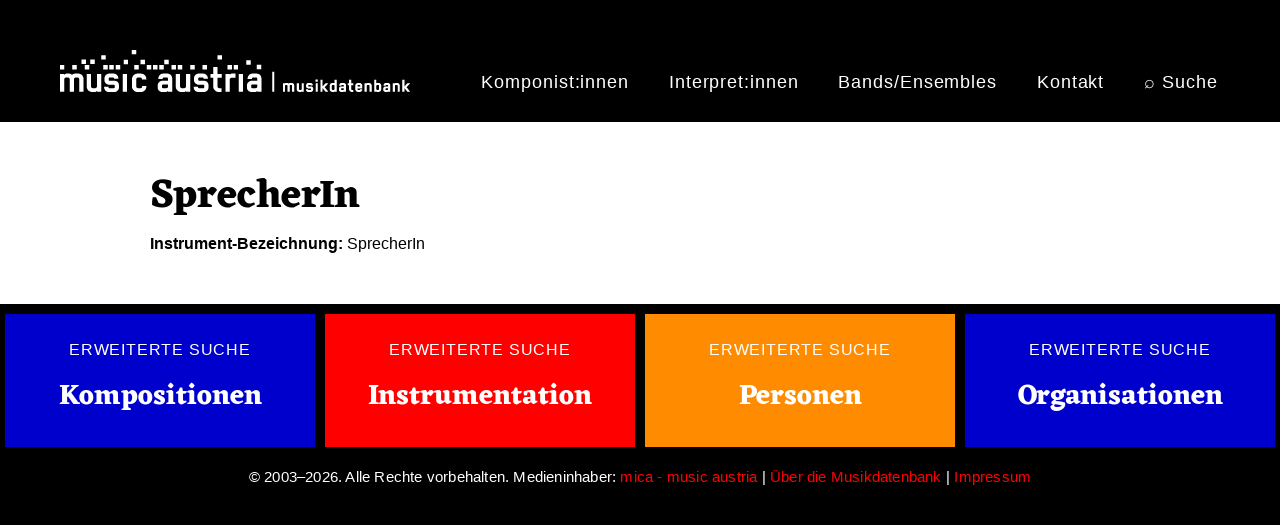

--- FILE ---
content_type: text/html; charset=UTF-8
request_url: https://db.musicaustria.at/node/20422
body_size: 3917
content:
<!DOCTYPE html>
<html lang="de" dir="ltr">
  <head>
    <meta charset="utf-8" />
<script>var _paq = _paq || [];(function(){var u=(("https:" == document.location.protocol) ? "https://musicaustria.matomo.cloud/" : "https://musicaustria.matomo.cloud/");_paq.push(["setSiteId", "2"]);_paq.push(["setTrackerUrl", u+"matomo.php"]);_paq.push(["setDoNotTrack", 1]);_paq.push(["disableCookies"]);if (!window.matomo_search_results_active) {_paq.push(["trackPageView"]);}_paq.push(["setIgnoreClasses", ["no-tracking","colorbox"]]);_paq.push(["enableLinkTracking"]);var d=document,g=d.createElement("script"),s=d.getElementsByTagName("script")[0];g.type="text/javascript";g.defer=true;g.async=true;g.src="/sites/default/files/matomo/matomo.js?t6beyb";s.parentNode.insertBefore(g,s);})();</script>
<meta http-equiv="content-language" content="de" />
<link rel="canonical" href="https://db.musicaustria.at/node/20422" />
<meta name="Generator" content="Drupal 9 (https://www.drupal.org)" />
<meta name="MobileOptimized" content="width" />
<meta name="HandheldFriendly" content="true" />
<meta name="viewport" content="width=device-width, initial-scale=1, shrink-to-fit=no" />
<meta http-equiv="x-ua-compatible" content="ie=edge" />
<link rel="alternate" hreflang="en" href="https://db.musicaustria.at/en/node/20422" />
<link rel="alternate" hreflang="de" href="https://db.musicaustria.at/node/20422" />
<link rel="icon" href="/themes/contrib/barrio_db8/favicon.ico" type="image/vnd.microsoft.icon" />

    <title>SprecherIn | db.musicaustria.at</title>
    <link rel="stylesheet" media="all" href="/sites/default/files/css/css_bSFJGdggjBO6HfJTbiYuSRxZpcnCrAsAv-5m3xVzQMA.css" />
<link rel="stylesheet" media="all" href="/sites/default/files/css/css_foaJgOVIttJ5FF1bB24djby7AarsLkthTyzBMiQabMI.css" />
<link rel="stylesheet" media="all" href="//cdn.jsdelivr.net/npm/bootstrap@5.2.0/dist/css/bootstrap.min.css" />
<link rel="stylesheet" media="all" href="/sites/default/files/css/css_USW0wbasefJw8xgD_K3IamjxbH7Q9uNFSNH6KyDtTUw.css" />
<link rel="stylesheet" media="all" href="//use.fontawesome.com/releases/v5.13.0/css/all.css" />
<link rel="stylesheet" media="print" href="/sites/default/files/css/css_Y4H_4BqmgyCtG7E7YdseTs2qvy9C34c51kBamDdgark.css" />

    
  </head>
  <body class="page-node-20422 page-node-type-instrument layout-no-sidebars path-node node--type-instrument">
    <a href="#main-content" class="visually-hidden-focusable">
      Direkt zum Inhalt
    </a>
    
    <div class="responsive-menu-page-wrapper">
  
<div id="page-wrapper">
  <div id="page">
    <header id="header" class="header" role="banner" aria-label="Kopfzeile der Website">
                        <nav class="navbar" id="navbar-top">
                    <div class="container">
                        
                <section class="row region region-top-header">
          <a href="/" title="Startseite" rel="home" class="navbar-brand">
              <img src="/sites/default/files/micaDB_Logo_weiss_350px.png" alt="Startseite" class="img-fluid d-inline-block align-top" />
            
    </a>
    <div id="block-horizontalmenu" class="block block-responsive-menu block-responsive-menu-horizontal-menu">
  
    
      <div class="content">
      <nav class="responsive-menu-block-wrapper">
  
              <ul id="horizontal-menu" class="horizontal-menu">
                    <li class="menu-item">
        <a href="/komponistInnen" data-drupal-link-system-path="komponistInnen">Komponist:innen</a>
              </li>
                <li class="menu-item">
        <a href="/interpretInnen" data-drupal-link-system-path="interpretInnen">Interpret:innen</a>
              </li>
                <li class="menu-item">
        <a href="/bands-ensembles" data-drupal-link-system-path="bands-ensembles">Bands/Ensembles</a>
              </li>
                <li class="menu-item">
        <a href="/kontakt" data-drupal-link-system-path="node/173012">Kontakt</a>
              </li>
                <li class="menu-item">
        <a href="/suche" data-drupal-link-system-path="suche">⌕ Suche</a>
              </li>
        </ul>
  


</nav>
    </div>
  </div>
<div id="block-responsivemenumobileicon" class="responsive-menu-toggle-wrapper responsive-menu-toggle block block-responsive-menu block-responsive-menu-toggle">
  
    
      <div class="content">
      <a id="toggle-icon" class="toggle responsive-menu-toggle-icon" title="Menu" href="#off-canvas">
  <span class="icon"></span><span class="label">Menü</span>
</a>
    </div>
  </div>

  </section>

                              <div class="form-inline navbar-form ms-auto">
                  
                </div>
                                  </div>
                    </nav>
                          </header>
          <div class="highlighted">
        <aside class="container section clearfix" role="complementary">
            <div data-drupal-messages-fallback class="hidden"></div>


        </aside>
      </div>
            <div id="main-wrapper" class="layout-main-wrapper clearfix">
              <div id="main" class="container">
          
          <div class="row row-offcanvas row-offcanvas-left clearfix">
              <main class="main-content col" id="content" role="main">
                <section class="section">
                  <a href="#main-content" id="main-content" tabindex="-1"></a>
                    <div id="block-barrio-db8-page-title" class="block block-core block-page-title-block">
  
    
      <div class="content">
      
  <h1 class="title"><span class="field field--name-title field--type-string field--label-hidden">SprecherIn</span>
</h1>


    </div>
  </div>
<div id="block-barrio-db8-content" class="block block-system block-system-main-block">
  
    
      <div class="content">
      

<article data-history-node-id="20422" role="article" class="node node--type-instrument node--view-mode-full clearfix">
  <header>
    
        
      </header>
  <div class="node__content clearfix">
    
  <div class="field field--name-field-instrument-name field--type-string-long field--label-inline">
    <div class="field__label">Instrument-Bezeichnung</div>
              <div class="field__item">SprecherIn</div>
          </div>



  </div>
</article>

    </div>
  </div>


                </section>
              </main>
                                  </div>
        </div>
          </div>
        <footer class="site-footer">
              <div class="container">
                      <div class="site-footer__top clearfix">
                <section class="row region region-footer-first">
    <div id="block-erweitertesuchewerkef1de" class="block block-block-content block-block-contenteb845884-6810-4fae-9105-d3392ce95f04">
  
    
      <div class="content">
      
            <div class="clearfix text-formatted field field--name-body field--type-text-with-summary field--label-hidden field__item"><div class="searchbox searchbox-1">
<h6><a class="searchbox-1" href="/werksuche">Erweiterte Suche</a></h6>

<h3><a class="searchbox-1" href="/werksuche">Kompositionen</a></h3>
</div>
</div>
      
    </div>
  </div>

  </section>

                <section class="row region region-footer-second">
    <div id="block-erweitertesuchebesetzungf2" class="block block-block-content block-block-content03deaca8-bb81-467d-8897-27ea168df234">
  
    
      <div class="content">
      
            <div class="clearfix text-formatted field field--name-body field--type-text-with-summary field--label-hidden field__item"><div class="searchbox searchbox-2">
<h6><a class="searchbox-2" href="/node/199778">Erweiterte Suche</a></h6>

<h3><a class="searchbox-2" href="/node/199778">Instrumentation</a></h3>
</div>
</div>
      
    </div>
  </div>

  </section>

                <section class="row region region-footer-third">
    <div id="block-erweitertesuchepersonenf3de" class="block block-block-content block-block-contentb55fa71b-2f91-420c-9fbe-77a14a876618">
  
    
      <div class="content">
      
            <div class="clearfix text-formatted field field--name-body field--type-text-with-summary field--label-hidden field__item"><div class="searchbox searchbox-3">
<h6><a class="searchbox-3" href="/personensuche">Erweiterte Suche</a></h6>

<h3><a class="searchbox-3" href="/personensuche">Personen</a></h3>
</div>
</div>
      
    </div>
  </div>

  </section>

                <section class="row region region-footer-fourth">
    <div id="block-erweitertesucheensemblesf4de" class="block block-block-content block-block-contentabf1aa8a-3a93-4063-9c90-d3859de8134d">
  
    
      <div class="content">
      
            <div class="clearfix text-formatted field field--name-body field--type-text-with-summary field--label-hidden field__item"><div class="searchbox searchbox-4">
<h6><a class="searchbox-4" href="/organisationensuche">Erweiterte Suche</a></h6>

<h3><a class="searchbox-4" href="/organisationensuche">Organisationen</a></h3>
</div>
</div>
      
    </div>
  </div>

  </section>

            </div>
                                <div class="site-footer__bottom">
                <div id="block-footerf5de" class="block block-block-content block-block-content30d9a3f5-46ae-49c9-9457-755c16be9e7c">
  
    
      <div class="content">
      
            <div class="clearfix text-formatted field field--name-body field--type-text-with-summary field--label-hidden field__item"><div class="probootstrap_section probootstrap-border-top" style="background-color:#000;" id="footer-color"><div class="container"><div class="row" style="justify-content:center;"><div class="col-md-12 text-center"><p class="footer-text" style="color:#fff;">© 2003–2026. Alle Rechte vorbehalten. Medieninhaber: <a href="https://www.musicaustria.at">mica - music austria</a> | <a href="/ueber-die-musicaustria-musikdatenbank">Über die Musikdatenbank</a> | <a href="/impressum">Impressum</a></p></div></div></div></div></div>
      
    </div>
  </div>


            </div>
                  </div>
          </footer>
  </div>
</div>

</div>
    <div class="off-canvas-wrapper"><div id="off-canvas">
              <ul>
              <li class="menu-item--viewsindex-komponistinnenpage-1 menu-name--main">
        <a href="/komponistInnen" data-drupal-link-system-path="komponistInnen">Komponist:innen</a>
              </li>
          <li class="menu-item--viewsindex-interpretinnenpage-1 menu-name--main">
        <a href="/interpretInnen" data-drupal-link-system-path="interpretInnen">Interpret:innen</a>
              </li>
          <li class="menu-item--viewsindex-bands-ensemblespage-1 menu-name--main">
        <a href="/bands-ensembles" data-drupal-link-system-path="bands-ensembles">Bands/Ensembles</a>
              </li>
          <li class="menu-item--f4714505-8f88-4735-a751-911662765634 menu-name--main">
        <a href="/kontakt" data-drupal-link-system-path="node/173012">Kontakt</a>
              </li>
          <li class="menu-item--_024b6f0-f8b2-4fe7-84b2-42671cdaa742 menu-name--main">
        <a href="/suche" data-drupal-link-system-path="suche">⌕ Suche</a>
              </li>
        </ul>
  

</div></div>
    <script type="application/json" data-drupal-selector="drupal-settings-json">{"path":{"baseUrl":"\/","scriptPath":null,"pathPrefix":"","currentPath":"node\/20422","currentPathIsAdmin":false,"isFront":false,"currentLanguage":"de"},"pluralDelimiter":"\u0003","suppressDeprecationErrors":true,"responsive_menu":{"position":"right","theme":"theme-black","pagedim":"pagedim","modifyViewport":true,"use_bootstrap":false,"breakpoint":"(min-width: 960px)","drag":true,"mediaQuery":"(min-width: 960px)"},"back_to_top":{"back_to_top_button_trigger":100,"back_to_top_prevent_on_mobile":false,"back_to_top_prevent_in_admin":false,"back_to_top_button_type":"image","back_to_top_button_text":"Back to top"},"matomo":{"disableCookies":true,"trackMailto":true},"ckeditorAccordion":{"accordionStyle":{"collapseAll":1,"keepRowsOpen":0,"animateAccordionOpenAndClose":1,"openTabsWithHash":1}},"user":{"uid":0,"permissionsHash":"ffd758ed929a6c0a82b0408e22a56c7fe06d19db409e75a84937e19b41e1c9b4"}}</script>
<script src="/core/assets/vendor/jquery/jquery.min.js?v=3.6.3"></script>
<script src="/core/misc/polyfills/element.matches.js?v=9.5.11"></script>
<script src="/core/assets/vendor/once/once.min.js?v=1.0.1"></script>
<script src="/sites/default/files/languages/de_NeE8BqPSWkDmeyc-Pt6miYZqVfRMrNrZD0ZRmhSqLDs.js?t6beyb"></script>
<script src="/core/misc/drupalSettingsLoader.js?v=9.5.11"></script>
<script src="/core/misc/drupal.js?v=9.5.11"></script>
<script src="/core/misc/drupal.init.js?v=9.5.11"></script>
<script src="/libraries/mmenu/dist/mmenu.js?v=9.5.11"></script>
<script src="/modules/contrib/responsive_menu/js/responsive_menu.config.js?v=9.5.11"></script>
<script src="/modules/contrib/back_to_top/js/back_to_top.js?v=9.5.11"></script>
<script src="/modules/contrib/matomo/js/matomo.js?v=9.5.11"></script>
<script src="/themes/contrib/bootstrap_barrio/js/barrio.js?v=9.5.11"></script>
<script src="//cdn.jsdelivr.net/npm/bootstrap@5.2.0/dist/js/bootstrap.bundle.min.js"></script>
<script src="/themes/contrib/barrio_db8/js/global.js?v=9.5.11"></script>
<script src="/modules/contrib/ckeditor_accordion/js/accordion.frontend.js?t6beyb"></script>

  </body>
</html>
